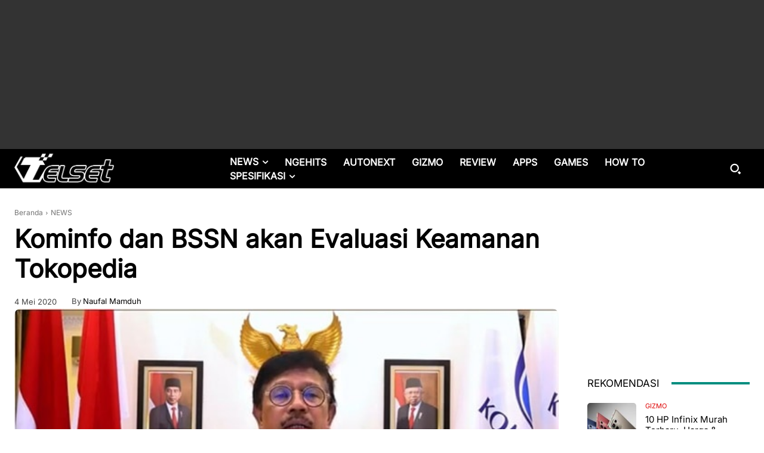

--- FILE ---
content_type: text/html; charset=UTF-8
request_url: https://telset.id/wp-admin/admin-ajax.php?td_theme_name=Newspaper&v=12.7.3
body_size: -150
content:
{"304450":212}

--- FILE ---
content_type: text/html; charset=utf-8
request_url: https://www.google.com/recaptcha/api2/aframe
body_size: 248
content:
<!DOCTYPE HTML><html><head><meta http-equiv="content-type" content="text/html; charset=UTF-8"></head><body><script nonce="Y7GwzjgR2bdnsuqvm3cpPw">/** Anti-fraud and anti-abuse applications only. See google.com/recaptcha */ try{var clients={'sodar':'https://pagead2.googlesyndication.com/pagead/sodar?'};window.addEventListener("message",function(a){try{if(a.source===window.parent){var b=JSON.parse(a.data);var c=clients[b['id']];if(c){var d=document.createElement('img');d.src=c+b['params']+'&rc='+(localStorage.getItem("rc::a")?sessionStorage.getItem("rc::b"):"");window.document.body.appendChild(d);sessionStorage.setItem("rc::e",parseInt(sessionStorage.getItem("rc::e")||0)+1);localStorage.setItem("rc::h",'1769071075203');}}}catch(b){}});window.parent.postMessage("_grecaptcha_ready", "*");}catch(b){}</script></body></html>

--- FILE ---
content_type: application/javascript; charset=utf-8
request_url: https://fundingchoicesmessages.google.com/f/AGSKWxXZST5r0AMawFbJ0qNLoEDkdpk71E-XoSULAOL2kpmV6EkK5uiRa2BSM4At1YGeH9q4_WTLKiTewVClHrtDNt6s8LPQYktvY9LBXzelLT7h9FYGk0VjIf4wP4J5orda_d1vh0GQZjSp8PvMVQCWPhXhRfC2Z_qqNl70PHHJ9VH-Up0L4PO8EbAcfoFG/__popunder./imgad??advertiserid=/glam_ads./adrefresh-
body_size: -1289
content:
window['4b10581a-c02f-4ca3-a39b-84b3155ec5d6'] = true;